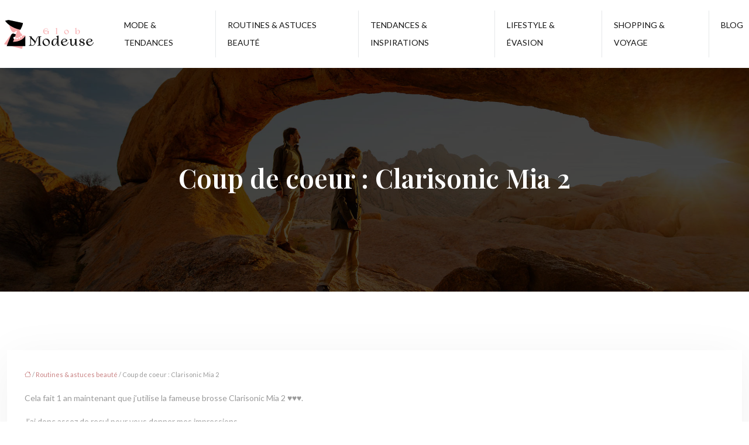

--- FILE ---
content_type: text/css
request_url: https://www.globmodeuse.fr/wp-content/themes/factory-templates-4/style.css?ver=1ed21d286b57a1c4902ec59c66be8f15
body_size: 39
content:
/*
Theme Name: MediaLab v4
Theme URI: Factory Templates 4.
Description: Thème personalisé factory v4 avec Gutenberg, Bootstrap v5.
Version: 4.7.3
Author: MediaLab Factory
Author URI: 
Details URI: 
*/
/* Ne rien écrire ici */


--- FILE ---
content_type: image/svg+xml
request_url: https://www.globmodeuse.fr/wp-content/uploads/2021/07/Glob-Modeuse-4.svg
body_size: 6215
content:
<?xml version="1.0" encoding="utf-8"?>
<!-- Generator: Adobe Illustrator 16.0.0, SVG Export Plug-In . SVG Version: 6.00 Build 0)  -->
<!DOCTYPE svg PUBLIC "-//W3C//DTD SVG 1.1//EN" "http://www.w3.org/Graphics/SVG/1.1/DTD/svg11.dtd">
<svg version="1.1" id="Calque_1" xmlns="http://www.w3.org/2000/svg" xmlns:xlink="http://www.w3.org/1999/xlink" x="0px" y="0px"
	 width="191.833px" height="53.5px" viewBox="0 0 191.833 53.5" enable-background="new 0 0 191.833 53.5" xml:space="preserve">
<g>
	<circle fill="#FFFFFF" cx="29.623" cy="28.524" r="1.237"/>
</g>
<g>
	<circle fill="#FFFFFF" cx="32.098" cy="26.05" r="1.237"/>
</g>
<g>
	<path fill="#F7ABAC" stroke="#F7ABAC" stroke-width="0.25" stroke-miterlimit="10" d="M83.854,22.012
		c0,0.032-0.018,0.047-0.054,0.047c-0.315,0.009-0.542,0.054-0.682,0.135s-0.236,0.261-0.29,0.54
		c-0.054,0.279-0.081,0.733-0.081,1.363v3.146c0,0.054-0.018,0.08-0.054,0.08s-0.054-0.022-0.054-0.067
		c-0.009-0.018-0.041-0.121-0.095-0.31s-0.162-0.36-0.324-0.513c-0.162-0.153-0.351-0.229-0.567-0.229
		c-0.432,0.279-0.882,0.513-1.35,0.702c-0.468,0.188-1.053,0.283-1.755,0.283c-0.891,0-1.694-0.193-2.41-0.58
		c-0.715-0.387-1.28-0.936-1.694-1.647s-0.621-1.535-0.621-2.471c0-0.909,0.218-1.746,0.655-2.511
		c0.437-0.765,1.04-1.372,1.809-1.822c0.77-0.45,1.631-0.675,2.585-0.675c0.846,0,1.537,0.146,2.072,0.438
		c0.535,0.292,0.803,0.677,0.803,1.154c0,0.468-0.162,0.828-0.486,1.08c-0.324,0.252-0.713,0.428-1.167,0.526
		c-0.455,0.099-1.046,0.185-1.775,0.256c-0.558,0.063-0.99,0.122-1.296,0.176c-0.306,0.054-0.563,0.144-0.77,0.27
		s-0.311,0.302-0.311,0.526v0.095h6.723c0.126,0,0.225-0.004,0.297-0.014c0.216-0.018,0.495-0.027,0.837-0.027
		C83.836,21.965,83.854,21.981,83.854,22.012z M81.641,23.531c0-0.369-0.023-0.648-0.068-0.837s-0.146-0.331-0.304-0.425
		c-0.157-0.095-0.398-0.142-0.722-0.142h-4.725v-0.202c0-0.261,0.113-0.466,0.338-0.614c0.225-0.148,0.501-0.252,0.83-0.311
		s0.785-0.119,1.37-0.182c0.702-0.072,1.269-0.153,1.701-0.243s0.801-0.254,1.107-0.493c0.306-0.238,0.459-0.578,0.459-1.02
		c0-0.288-0.12-0.542-0.358-0.763c-0.238-0.22-0.567-0.392-0.985-0.513c-0.418-0.122-0.889-0.183-1.411-0.183
		c-0.684,0-1.308,0.16-1.87,0.479c-0.563,0.319-1.013,0.81-1.35,1.472c-0.337,0.661-0.506,1.482-0.506,2.463
		c0,0.873,0.139,1.674,0.418,2.403c0.279,0.729,0.715,1.316,1.31,1.762c0.594,0.445,1.341,0.668,2.241,0.668
		c0.387,0,0.718-0.029,0.993-0.087c0.274-0.059,0.513-0.137,0.715-0.236s0.475-0.248,0.817-0.446V23.531z"/>
	<path fill="#F7ABAC" stroke="#F7ABAC" stroke-width="0.25" stroke-miterlimit="10" d="M95.816,27.068
		c-0.234,0.018-0.504,0.026-0.81,0.026c-0.036,0-0.054-0.016-0.054-0.047S94.97,27,95.006,27c0.333,0,0.574-0.045,0.722-0.135
		s0.241-0.227,0.277-0.412c0.036-0.185,0.054-0.479,0.054-0.884v-6.723c0-0.396-0.072-0.69-0.216-0.884
		c-0.144-0.193-0.414-0.277-0.81-0.25c-0.036,0.009-0.054,0-0.054-0.027c0-0.027,0.018-0.045,0.054-0.054
		c0.279-0.081,0.623-0.198,1.033-0.351s0.731-0.292,0.965-0.418c0.018-0.018,0.036-0.021,0.054-0.007
		c0.018,0.014,0.027,0.034,0.027,0.061v8.654c0,0.405,0.018,0.7,0.054,0.884c0.036,0.185,0.128,0.322,0.276,0.412
		S97.832,27,98.165,27c0.045,0,0.068,0.016,0.068,0.047s-0.023,0.047-0.068,0.047c-0.306,0-0.576-0.009-0.81-0.026
		c-0.072-0.009-0.176-0.014-0.311-0.014h-0.918C95.991,27.055,95.888,27.06,95.816,27.068z"/>
	<path fill="#F7ABAC" stroke="#F7ABAC" stroke-width="0.25" stroke-miterlimit="10" d="M111.469,26.805
		c-0.518-0.302-0.931-0.711-1.242-1.229s-0.466-1.078-0.466-1.681c0-0.72,0.18-1.375,0.54-1.964c0.36-0.589,0.848-1.053,1.465-1.391
		c0.616-0.337,1.289-0.506,2.018-0.506c0.63,0,1.197,0.16,1.701,0.479c0.504,0.319,0.899,0.747,1.188,1.282
		c0.288,0.536,0.432,1.109,0.432,1.721c0,0.711-0.168,1.353-0.506,1.924c-0.338,0.572-0.806,1.017-1.404,1.336
		c-0.599,0.32-1.285,0.479-2.059,0.479C112.542,27.257,111.986,27.106,111.469,26.805z M115.202,26.603
		c0.324-0.211,0.574-0.5,0.749-0.864c0.176-0.364,0.264-0.763,0.264-1.195c0-0.629-0.151-1.262-0.453-1.896
		c-0.301-0.635-0.715-1.159-1.242-1.573c-0.527-0.414-1.114-0.621-1.762-0.621c-0.405,0-0.765,0.108-1.08,0.324
		c-0.315,0.216-0.563,0.508-0.743,0.877s-0.27,0.778-0.27,1.229c0,0.621,0.162,1.244,0.486,1.87
		c0.324,0.625,0.751,1.143,1.282,1.553c0.531,0.409,1.089,0.614,1.674,0.614C114.513,26.92,114.877,26.814,115.202,26.603z"/>
	<path fill="#F7ABAC" stroke="#F7ABAC" stroke-width="0.25" stroke-miterlimit="10" d="M131.854,27.089
		c-0.229-0.059-0.475-0.138-0.735-0.237c-0.189-0.072-0.347-0.124-0.473-0.155c-0.127-0.031-0.257-0.047-0.392-0.047
		c-0.188,0-0.435,0.034-0.735,0.101c-0.303,0.067-0.471,0.169-0.507,0.304c-0.009,0.018-0.022,0.027-0.04,0.027
		c-0.019,0-0.027-0.01-0.027-0.027c0.072-0.522,0.107-0.958,0.107-1.31v-7.006c0-0.396-0.071-0.691-0.215-0.884
		c-0.145-0.193-0.414-0.277-0.811-0.25c-0.035,0.009-0.055,0-0.055-0.027s0.02-0.045,0.055-0.054
		c0.279-0.081,0.623-0.198,1.033-0.351c0.409-0.153,0.73-0.292,0.965-0.418c0.018-0.018,0.035-0.021,0.055-0.007
		c0.018,0.013,0.026,0.034,0.026,0.061v5.724l-0.162,3.402h0.108c0.054-1.368,0.266-2.481,0.635-3.341
		c0.368-0.859,0.83-1.478,1.383-1.856c0.554-0.378,1.15-0.567,1.789-0.567c0.414,0,0.787,0.119,1.121,0.357
		c0.332,0.239,0.598,0.594,0.796,1.066c0.198,0.473,0.297,1.042,0.297,1.708c0,0.639-0.153,1.258-0.459,1.856
		c-0.306,0.599-0.72,1.085-1.241,1.458c-0.523,0.374-1.09,0.56-1.701,0.56C132.355,27.176,132.083,27.146,131.854,27.089z
		 M134.298,26.076c0.373-0.653,0.56-1.505,0.56-2.559c0-0.954-0.138-1.694-0.411-2.221c-0.275-0.526-0.678-0.79-1.209-0.79
		c-0.513,0-0.994,0.209-1.444,0.627s-0.821,1.031-1.114,1.836c-0.292,0.806-0.461,1.767-0.506,2.882v0.068
		c0.324,0.315,0.682,0.583,1.073,0.803c0.392,0.22,0.866,0.331,1.425,0.331C133.382,27.055,133.923,26.729,134.298,26.076z"/>
</g>
<rect x="46.667" y="-42.333" fill="none" width="10.833" height="0"/>
<g>
	<path stroke="#000000" stroke-width="0.5" stroke-miterlimit="10" d="M70.298,46.73c0,0.051-0.037,0.077-0.11,0.077
		c-0.675,0-1.247-0.015-1.716-0.044c-0.146-0.015-0.345-0.021-0.594-0.021l-1.54,0.021l-0.66,0.021
		c-0.425,0.029-0.976,0.052-1.65,0.066c-0.074,0-0.11-0.025-0.11-0.076c0-0.052,0.036-0.078,0.11-0.078
		c0.645-0.014,1.104-0.091,1.375-0.23c0.271-0.139,0.462-0.433,0.572-0.88c0.11-0.447,0.165-1.192,0.165-2.233V31.561
		c-0.704,0.015-1.306,0.308-1.804,0.88c-0.499,0.572-0.921,1.276-1.265,2.112c-0.345,0.836-0.759,2.002-1.243,3.498
		c-0.602,1.878-1.163,3.399-1.683,4.565s-1.217,2.159-2.09,2.98c-0.873,0.822-1.955,1.232-3.245,1.232
		c-0.689,0-1.327-0.016-1.914-0.045c-0.162-0.014-0.389-0.021-0.682-0.021h-0.066c-0.279,0-0.521,0.008-0.726,0.021
		c-0.616,0.029-1.254,0.045-1.914,0.045c-0.059,0-0.088-0.026-0.088-0.078c0-0.051,0.029-0.076,0.088-0.076
		c0.792-0.015,1.404-0.33,1.837-0.946s0.649-1.407,0.649-2.376l-0.022-8.58c0-1.026-0.055-1.768-0.165-2.222
		c-0.11-0.454-0.304-0.748-0.583-0.88c-0.279-0.133-0.741-0.205-1.386-0.221c-0.074,0-0.11-0.025-0.11-0.076
		c0-0.052,0.037-0.077,0.11-0.077c0.674,0,1.246,0.015,1.716,0.044c0.146,0.015,0.345,0.021,0.594,0.021h1.43
		c0,0.689,0.275,1.375,0.825,2.058c0.55,0.682,1.375,1.536,2.475,2.563c0.792,0.747,1.419,1.363,1.881,1.848
		c0.462,0.483,0.865,1.012,1.21,1.584c0.344,0.572,0.539,1.144,0.583,1.716c0.366-0.982,0.733-2.046,1.1-3.19
		c0.499-1.525,0.924-2.713,1.276-3.564c0.352-0.85,0.792-1.564,1.32-2.145c0.528-0.579,1.159-0.869,1.892-0.869h1.738
		c0.249,0,0.447-0.007,0.594-0.021c0.469-0.029,1.042-0.044,1.716-0.044c0.073,0,0.11,0.025,0.11,0.077
		c0,0.051-0.037,0.076-0.11,0.076c-0.646,0.016-1.108,0.088-1.386,0.221c-0.279,0.132-0.473,0.426-0.583,0.88
		s-0.165,1.195-0.165,2.222v8.559c0,1.026,0.055,1.768,0.165,2.222s0.304,0.748,0.583,0.88c0.278,0.132,0.74,0.205,1.386,0.221
		C70.261,46.654,70.298,46.679,70.298,46.73z M59.496,43.441c-0.015-0.703-0.235-1.426-0.66-2.166
		c-0.426-0.741-0.928-1.431-1.507-2.068c-0.58-0.639-1.338-1.404-2.277-2.299c-0.968-0.939-1.683-1.688-2.145-2.244
		c-0.462-0.558-0.693-1.049-0.693-1.475l-0.022,9.461c0,1.129,0.22,2.074,0.66,2.838c0.44,0.762,1.093,1.144,1.958,1.144
		C56.731,46.631,58.293,45.568,59.496,43.441z"/>
	<path stroke="#000000" stroke-width="0.5" stroke-miterlimit="10" d="M75.589,46.356c-0.843-0.491-1.518-1.158-2.024-2.002
		c-0.506-0.843-0.759-1.756-0.759-2.739c0-1.173,0.293-2.24,0.88-3.201c0.586-0.96,1.382-1.715,2.387-2.266
		c1.005-0.55,2.101-0.824,3.289-0.824c1.026,0,1.951,0.26,2.772,0.78s1.467,1.218,1.936,2.091c0.469,0.872,0.704,1.807,0.704,2.805
		c0,1.158-0.275,2.203-0.825,3.135c-0.55,0.932-1.313,1.657-2.288,2.178c-0.976,0.521-2.094,0.781-3.355,0.781
		C77.338,47.093,76.432,46.847,75.589,46.356z M81.672,46.027c0.528-0.346,0.935-0.814,1.221-1.408s0.429-1.244,0.429-1.947
		c0-1.027-0.246-2.057-0.737-3.092c-0.492-1.033-1.166-1.888-2.024-2.563c-0.858-0.674-1.815-1.012-2.871-1.012
		c-0.66,0-1.247,0.176-1.76,0.527c-0.514,0.353-0.917,0.829-1.21,1.431s-0.44,1.269-0.44,2.002c0,1.012,0.264,2.028,0.792,3.047
		c0.528,1.02,1.225,1.862,2.09,2.53c0.865,0.668,1.774,1,2.728,1C80.55,46.542,81.144,46.371,81.672,46.027z"/>
	<path stroke="#000000" stroke-width="0.5" stroke-miterlimit="10" d="M89.195,45.839c-0.704-0.763-1.056-1.98-1.056-3.652
		c0-1.408,0.278-2.617,0.836-3.63c0.557-1.012,1.305-1.782,2.244-2.31c0.938-0.528,1.973-0.793,3.102-0.793
		c1.188,0,2.361,0.367,3.52,1.101v-3.366c0-0.645-0.117-1.125-0.352-1.441c-0.234-0.314-0.675-0.45-1.32-0.406
		c-0.059,0.015-0.088,0-0.088-0.044s0.029-0.073,0.088-0.089c0.455-0.131,1.016-0.322,1.683-0.571
		c0.667-0.249,1.191-0.477,1.573-0.683c0.029-0.029,0.059-0.032,0.088-0.01c0.029,0.021,0.044,0.055,0.044,0.098v14.807
		c0,0.543,0.051,0.998,0.154,1.364s0.278,0.55,0.528,0.55c0.513,0,0.902-0.293,1.166-0.88c0.044-0.059,0.092-0.073,0.143-0.044
		s0.063,0.073,0.033,0.132c-0.176,0.323-0.382,0.571-0.616,0.748c-0.235,0.176-0.55,0.265-0.946,0.265
		c-0.719,0-1.262-0.238-1.628-0.716c-0.367-0.477-0.55-1.11-0.55-1.903v-3.651l0.33-3.696h-0.176
		c-0.279,2.01-0.719,3.762-1.32,5.258s-1.316,2.655-2.145,3.477s-1.727,1.232-2.695,1.232
		C90.779,46.984,89.899,46.602,89.195,45.839z M94.784,45.08c0.748-0.843,1.382-1.979,1.903-3.409
		c0.521-1.431,0.891-2.988,1.111-4.675v-0.221c-0.059-0.029-0.29-0.157-0.693-0.385c-0.404-0.227-0.854-0.406-1.353-0.539
		c-0.499-0.132-1.02-0.197-1.562-0.197c-0.763,0-1.459,0.252-2.09,0.758c-0.631,0.506-1.126,1.215-1.485,2.123
		c-0.359,0.91-0.539,1.937-0.539,3.08c0,1.276,0.198,2.384,0.594,3.322c0.396,0.939,0.975,1.408,1.738,1.408
		C93.244,46.345,94.036,45.923,94.784,45.08z"/>
	<path stroke="#000000" stroke-width="0.5" stroke-miterlimit="10" d="M116.442,41.494c0.051,0.022,0.062,0.07,0.033,0.144
		c-0.602,1.657-1.463,2.963-2.585,3.916c-1.122,0.954-2.453,1.431-3.993,1.431c-1.056,0-2.006-0.238-2.849-0.716
		c-0.844-0.477-1.507-1.126-1.991-1.946c-0.484-0.822-0.726-1.724-0.726-2.707c0-1.113,0.227-2.141,0.682-3.08
		c0.455-0.938,1.115-1.686,1.98-2.244c0.865-0.557,1.899-0.836,3.102-0.836c0.777,0,1.5,0.104,2.167,0.309s1.203,0.492,1.606,0.857
		c0.403,0.367,0.605,0.785,0.605,1.254c0,0.602-0.202,1.075-0.605,1.42s-0.898,0.598-1.485,0.759
		c-0.587,0.161-1.357,0.323-2.31,0.483c-0.704,0.118-1.217,0.213-1.54,0.287c-0.719,0.176-1.258,0.402-1.617,0.682
		c-0.36,0.279-0.51,0.675-0.451,1.188c0.337,0.982,0.902,1.79,1.694,2.42c0.792,0.631,1.804,0.946,3.036,0.946
		c1.159,0,2.178-0.414,3.058-1.243c0.88-0.828,1.562-1.91,2.046-3.244C116.343,41.498,116.391,41.472,116.442,41.494z
		 M108.071,36.214c-0.602,0.374-1.078,0.936-1.43,1.683c-0.352,0.748-0.528,1.657-0.528,2.728c0,0.5,0.066,1.013,0.198,1.541
		c0.073-0.41,0.3-0.73,0.682-0.957c0.381-0.228,0.887-0.422,1.518-0.584l0.792-0.176c0.719-0.146,1.302-0.297,1.749-0.451
		c0.447-0.153,0.821-0.392,1.122-0.715c0.3-0.322,0.451-0.77,0.451-1.342c0-0.66-0.198-1.206-0.594-1.639s-1.042-0.648-1.936-0.648
		C109.347,35.654,108.672,35.84,108.071,36.214z"/>
	<path stroke="#000000" stroke-width="0.5" stroke-miterlimit="10" d="M132.172,45.85c0.052,0.022,0.069,0.063,0.056,0.121
		c-0.162,0.308-0.353,0.554-0.572,0.737c-0.221,0.184-0.521,0.275-0.902,0.275c-0.646,0-1.185-0.195-1.617-0.584
		s-0.648-0.971-0.648-1.748v-1.453l0.461-3.981h-0.153c-0.366,2.098-0.932,3.916-1.694,5.456s-1.936,2.311-3.52,2.311
		c-1.291,0-2.175-0.404-2.651-1.211s-0.715-1.965-0.715-3.476v-3.08c0-0.851-0.114-1.499-0.341-1.947
		c-0.228-0.447-0.605-0.671-1.133-0.671c-0.029-0.014-0.045-0.044-0.045-0.088s0.016-0.073,0.045-0.088
		c0.572-0.103,1.15-0.242,1.738-0.418c0.586-0.176,1.033-0.352,1.342-0.528c0.043-0.044,0.088-0.044,0.131,0l-0.021,3.784v2.97
		c0,1.496,0.238,2.545,0.715,3.146c0.477,0.602,1.111,0.902,1.903,0.902c0.865,0,1.591-0.469,2.179-1.408
		c0.586-0.938,1.025-1.998,1.319-3.178c0.293-1.182,0.44-2.072,0.44-2.674v-0.197c0-0.748-0.11-1.306-0.33-1.672
		c-0.221-0.367-0.602-0.551-1.145-0.551c-0.029-0.014-0.044-0.044-0.044-0.088s0.015-0.073,0.044-0.088
		c0.572-0.103,1.151-0.242,1.738-0.418c0.586-0.176,1.033-0.352,1.342-0.528c0.044-0.044,0.088-0.044,0.132,0l-0.022,3.345v5.918
		c0,0.645,0.041,1.144,0.121,1.496c0.081,0.352,0.29,0.527,0.627,0.527c0.265,0,0.488-0.088,0.672-0.264s0.326-0.381,0.429-0.616
		C132.08,45.839,132.12,45.828,132.172,45.85z"/>
	<path stroke="#000000" stroke-width="0.5" stroke-miterlimit="10" d="M143.414,41.869c0.55,0.521,0.825,1.191,0.825,2.013
		c0,0.938-0.438,1.687-1.31,2.243c-0.872,0.559-2.021,0.837-3.442,0.837c-0.484,0-1.034-0.096-1.65-0.286s-1.181-0.443-1.693-0.76
		c-0.514-0.314-0.866-0.648-1.057-1c0.674-0.895,1.104-1.485,1.287-1.771c0.184-0.285,0.406-0.723,0.671-1.309
		c0.044-0.088,0.095-0.133,0.153-0.133c0.029,0,0.052,0.02,0.066,0.056s0.015,0.085,0,0.144c-0.396,0.791-0.668,1.297-0.814,1.518
		c0.133,1.012,0.459,1.822,0.979,2.431s1.206,0.913,2.058,0.913c0.513,0.044,1.016-0.015,1.506-0.176
		c0.492-0.162,0.895-0.403,1.211-0.727c0.314-0.322,0.473-0.696,0.473-1.121c0-0.484-0.162-0.961-0.484-1.431
		s-0.777-0.806-1.363-1.012l-1.034-0.353c-0.778-0.249-1.394-0.483-1.849-0.703c-0.732-0.338-1.283-0.752-1.649-1.244
		c-0.366-0.49-0.55-1.088-0.55-1.793c0-0.542,0.201-1.022,0.605-1.44c0.402-0.418,0.901-0.74,1.495-0.968
		c0.595-0.228,1.155-0.342,1.683-0.342c0.807,0,1.632,0.158,2.476,0.474c0.843,0.315,1.544,0.774,2.101,1.375
		c-0.821,0.866-1.48,1.833-1.979,2.903c-0.015,0.06-0.052,0.089-0.11,0.089c-0.029,0-0.051-0.019-0.066-0.056
		c-0.014-0.036-0.014-0.076,0-0.121c0.117-0.277,0.294-0.623,0.529-1.033c0.029-0.293,0.043-0.506,0.043-0.639
		c0-0.908-0.285-1.602-0.857-2.078s-1.299-0.715-2.178-0.715c-0.66,0-1.199,0.187-1.617,0.561s-0.627,0.861-0.627,1.463
		c0,0.41,0.102,0.777,0.308,1.1c0.206,0.323,0.564,0.609,1.078,0.858c0.513,0.249,1.306,0.558,2.376,0.924
		C142.062,40.912,142.864,41.347,143.414,41.869z"/>
	<path stroke="#000000" stroke-width="0.5" stroke-miterlimit="10" d="M159.43,41.494c0.052,0.022,0.062,0.07,0.033,0.144
		c-0.602,1.657-1.464,2.963-2.585,3.916c-1.122,0.954-2.453,1.431-3.993,1.431c-1.056,0-2.006-0.238-2.849-0.716
		c-0.844-0.477-1.508-1.126-1.992-1.946c-0.483-0.822-0.725-1.724-0.725-2.707c0-1.113,0.227-2.141,0.682-3.08
		c0.454-0.938,1.114-1.686,1.979-2.244c0.865-0.557,1.899-0.836,3.103-0.836c0.777,0,1.499,0.104,2.166,0.309
		c0.668,0.205,1.203,0.492,1.606,0.857c0.403,0.367,0.604,0.785,0.604,1.254c0,0.602-0.201,1.075-0.604,1.42
		s-0.898,0.598-1.485,0.759c-0.586,0.161-1.356,0.323-2.31,0.483c-0.704,0.118-1.218,0.213-1.54,0.287
		c-0.719,0.176-1.258,0.402-1.617,0.682s-0.51,0.675-0.451,1.188c0.338,0.982,0.902,1.79,1.694,2.42
		c0.792,0.631,1.804,0.946,3.036,0.946c1.158,0,2.178-0.414,3.059-1.243c0.879-0.828,1.562-1.91,2.045-3.244
		C159.331,41.498,159.378,41.472,159.43,41.494z M151.059,36.214c-0.602,0.374-1.078,0.936-1.43,1.683
		c-0.353,0.748-0.528,1.657-0.528,2.728c0,0.5,0.066,1.013,0.198,1.541c0.073-0.41,0.3-0.73,0.682-0.957
		c0.382-0.228,0.888-0.422,1.519-0.584l0.791-0.176c0.719-0.146,1.303-0.297,1.75-0.451c0.447-0.153,0.82-0.392,1.121-0.715
		c0.301-0.322,0.451-0.77,0.451-1.342c0-0.66-0.197-1.206-0.594-1.639s-1.041-0.648-1.936-0.648
		C152.335,35.654,151.659,35.84,151.059,36.214z"/>
</g>
<text transform="matrix(1 0 0 1 37.8188 78.5552)"><tspan x="0" y="0" stroke="#000000" stroke-width="0.25" font-family="'ErotiqueAlternateTrial-Bold'" font-size="13.5" letter-spacing="10"> Glob</tspan><tspan x="88.694" y="0" stroke="#000000" stroke-width="0.25" font-family="'ErotiqueAlternateTrial-Bold'" font-size="13.5" letter-spacing="8">   </tspan><tspan x="126.278" y="0" font-family="'ErotiqueAlternateTrial-Bold'" font-size="13.5" letter-spacing="8">      </tspan></text>
<text transform="matrix(1 0 0 1 28.0093 98.2632)" fill="#F7ABAC" stroke="#F7ABAC" stroke-width="0.5" stroke-miterlimit="10" font-family="'ErotiqueAlternateTrial-Bold'" font-size="22" letter-spacing="1">Modeuse                 </text>
<g>
	<path fill="#F7ABAC" d="M28.594,30.018L24.507,27.2c0,0-2.755-2.37-5.401,0.7c-2.646,3.069-12.27,16.468-12.27,16.468L37.632,52.5
		l4.507-17.07L28.594,30.018z"/>
	<path fill="#010101" d="M28.8,28.353l-4.67-1.681c0,0-3.27-1.588-5.044,2.054c-1.774,3.644-7.659,19.056-7.659,19.056h31.852
		V30.127L28.8,28.353z"/>
	<path fill="#F7ABAC" d="M15.723,11.496c0,0,1.495,9.901,6.913,13.077c0,0,3.456-1.027,4.857-2.896c0,0,1.214-0.562,1.121,1.167
		c-0.093,1.728-6.442,17.608-6.442,17.608s14.849,0.559,21.107-10.369c0,0-9.896-1.847-9.896-10.03
		C33.382,11.87,15.723,11.496,15.723,11.496z"/>
	<circle fill="#FFFFFF" cx="24.845" cy="33.76" r="2.078"/>
	<circle fill="#FFFFFF" cx="29.135" cy="34.758" r="1.395"/>
	<circle fill="#FFFFFF" cx="32.782" cy="33.76" r="1.395"/>
	<circle fill="#FFFFFF" cx="36.035" cy="31.682" r="1.395"/>
	<circle fill="#FFFFFF" cx="38.823" cy="28.894" r="1.394"/>
	<path fill="#010101" d="M14.564,3.087C12.7,3.446,10.74,3.909,8.692,4.5c0,0,6.698,11.202,25.986,15.38
		c0,0,3.906-6.346,4.451-11.594L14.564,3.087z"/>
</g>
</svg>
